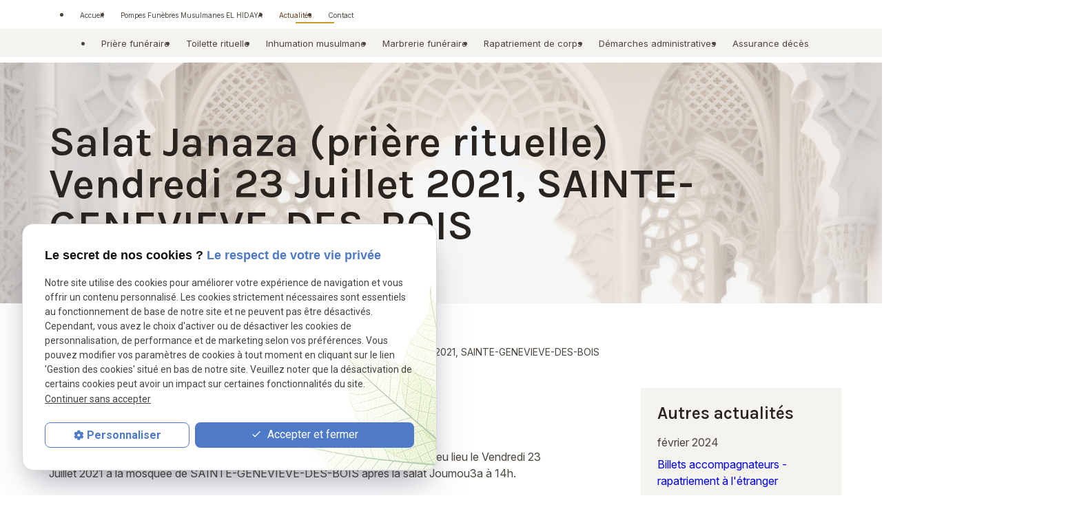

--- FILE ---
content_type: text/html; charset=UTF-8
request_url: https://www.pompes-funebres-musulmanes-91.fr/salat-janaza--priere-rituelle--vendredi-23-juillet-2021--sainte-genevieve-des-bois_ad1176.html
body_size: 8031
content:
<!DOCTYPE html>
<html lang="fr">

	<!-- HEAD -->
	<head>
		<meta charset="UTF-8"/>
		<title>Salat Janaza (prière rituelle) Vendredi 23 Juillet 2021, SAINTE-GENEVIEVE-DES-BOIS - Pompes funèbres Melun, Evry</title>
<meta name="keywords" content="Salat Janaza (prière rituelle) Vendredi 23 Juillet 2021, SAINTE-GENEVIEVE-DES-BOIS" />
<meta name="description" content="Salam alikoum wa rahmatoullahi wa barakatouhou
La salat janaza sur notre soeur Fouzia de SAINTE-GENEVIEVE-DES-BOIS a eu lieu le Vendredi 23 Juillet 2021 à la mosquée de SAINTE-GENEVIEVE-DES-BOIS" />
<meta property="og:title" content="Salat Janaza (prière rituelle) Vendredi 23 Juillet 2021, SAINTE-GENEVIEVE-DES-BOIS - Pompes funèbres Melun, Evry" />
<meta property="og:type" content="article" />
<meta property="og:url" content="https://www.pompes-funebres-musulmanes-91.fr/salat-janaza--priere-rituelle--vendredi-23-juillet-2021--sainte-genevieve-des-bois_ad1176.html" />
<meta property="og:site_name" content="pompes-funebres-musulmanes-91.fr" />
<meta property="og:description" content="Salam alikoum wa rahmatoullahi wa barakatouhou
La salat janaza sur notre soeur Fouzia de SAINTE-GENEVIEVE-DES-BOIS a eu lieu le Vendredi 23 Juillet 2021 à la mosquée de SAINTE-GENEVIEVE-DES-BOIS" />
<link rel="canonical" href="https://www.pompes-funebres-musulmanes-91.fr/salat-janaza--priere-rituelle--vendredi-23-juillet-2021--sainte-genevieve-des-bois_ad1176.html">
		<!-- Google Tag Manager -->
<script>(function(w,d,s,l,i){w[l]=w[l]||[];w[l].push({'gtm.start':
new Date().getTime(),event:'gtm.js'});var f=d.getElementsByTagName(s)[0],
j=d.createElement(s),dl=l!='dataLayer'?'&l='+l:'';j.async=true;j.src=
'https://www.googletagmanager.com/gtm.js?id='+i+dl;f.parentNode.insertBefore(j,f);
})(window,document,'script','dataLayer','GTM-NFXXP3Z6');</script>
<!-- End Google Tag Manager -->


<meta name="viewport" content="initial-scale=1.0, minimum-scale=1.0, maximum-scale=5.0, width=device-width" />

<!-- Colors -->
<meta name="msapplication-TileColor" content="#FFFFFF" />
<meta name="msapplication-TileImage" content="/public/assets/gifs/icons/ms-icon-144x144.png" />

<!-- Icons -->
<link rel="apple-touch-icon" sizes="57x57" href="./public/assets/gifs/icons/apple-icon-57x57.png" />
<link rel="apple-touch-icon" sizes="60x60" href="./public/assets/gifs/icons/apple-icon-60x60.png" />
<link rel="apple-touch-icon" sizes="72x72" href="./public/assets/gifs/icons/apple-icon-72x72.png" />
<link rel="apple-touch-icon" sizes="76x76" href="./public/assets/gifs/icons/apple-icon-76x76.png" />
<link rel="apple-touch-icon" sizes="114x114" href="./public/assets/gifs/icons/apple-icon-114x114.png" />
<link rel="apple-touch-icon" sizes="120x120" href="./public/assets/gifs/icons/apple-icon-120x120.png" />
<link rel="apple-touch-icon" sizes="144x144" href="./public/assets/gifs/icons/apple-icon-144x144.png" />
<link rel="apple-touch-icon" sizes="152x152" href="./public/assets/gifs/icons/apple-icon-152x152.png" />
<link rel="apple-touch-icon" sizes="180x180" href="./public/assets/gifs/icons/apple-icon-180x180.png" />
<link rel="icon" type="image/png" sizes="192x192"  href="./public/assets/gifs/icons/android-icon-192x192.png" />
<link rel="icon" type="image/png" sizes="32x32" href="./public/assets/gifs/icons/favicon-32x32.png" />
<link rel="icon" type="image/png" sizes="96x96" href="./public/assets/gifs/icons/favicon-96x96.png" />
<link rel="icon" type="image/png" sizes="16x16" href="./public/assets/gifs/icons/favicon-16x16.png" />

<!-- Manifest -->
<link rel="manifest" href="./manifest.json" />

<!-- Font -->
<link rel="preload stylesheet" as="style" href="https://fonts.googleapis.com/icon?family=Material+Icons&display=block" />
<link rel="preload stylesheet" as="style" href="https://fonts.googleapis.com/css2?family=Roboto:ital,wght@0,400;0,700;1,400;1,700&display=swap" />
<link href="https://fonts.googleapis.com/css2?family=Inter:ital,opsz,wght@0,14..32,100..900;1,14..32,100..900&family=Karla:ital,wght@0,200..800;1,200..800&display=swap" rel="stylesheet">

<!-- CSS -->
<link rel="preload stylesheet" as="style" href="/ressources/20121001/css/fancybox/jquery.fancybox.css" />
<link rel="preload stylesheet" as="style" href="/ressources/v2.0.3/css/styleiecheck.css" />

<link rel="preload stylesheet" as="style" href="./public/css/components/slick/slick.css" />
<link rel="preload stylesheet" as="style" href="./public/css/components/slick/accessible-slick-theme.css" />

<link rel="preload stylesheet" as="style" href="./public/css/main.css" />
<link rel="preload stylesheet" as="style" href="./public/css/theme.css" />

    <link rel="preload stylesheet" as="style" href="./public/css/components/css-actualites.css" />

<style>:root { --icon-font: 'Material Icons'; }</style>

<!-- Javascript -->
<script rel="preload" as="script" src="/ressources/20121001/js/jquery.min.js"></script>
<script src="https://npmcdn.com/imagesloaded@4.1/imagesloaded.pkgd.js"></script>	</head>

	<!-- BODY -->
	<body class="actualites-detail">

		<!-- HEADER -->
		<header>
			
<!---------------------------- HEADER ---------------------------->

<div class="menu-mobile sticky-mobile">
    <div class="container">
        <div class="row s-between s-middle menu-mobile-content">
            <div class="topbar-brand col">
                                <div class="brand">
    <a href="/" target="_self" class="logo gtm-global-logo" title="Aller &agrave; la page d'accueil">
        <img src="public/assets/gifs/logo.png" width="150" height="245" alt="Pompes funèbres musulmanes, Evry"
            class="Pompes funèbres musulmanes, Evry" />
    </a>
</div>            </div>
            <span class="menu-title col">Menu</span>
            <button class="btn-menu col" id="menu-back">
                <span class="material-icons">arrow_back</span>
            </button>
            <button class="btn-menu col gtm-menu-mobile-btn" id="menu-burger">
                <span class="material-icons">menu</span>
                <span class="close-mobile material-icons">close</span>
            </button>
        </div>
    </div>
</div>

<div class="header-content sticky-desktop">
    <div class="top-bar">
        <div class="container">
            <div class="row l-middle l-between row-1">
                <div class="col desktop-only">
                                        <div class="brand">
    <a href="/" target="_self" class="logo gtm-global-logo" title="Aller &agrave; la page d'accueil">
        <img src="public/assets/gifs/logo.png" width="150" height="245" alt="Pompes funèbres musulmanes, Evry"
            class="Pompes funèbres musulmanes, Evry" />
    </a>
</div>                </div>
                <div class="col desktop-only">
                    <span class="container_logo">
                        <span class="nom_partenaire">PFMH</span><br>
                        <span class="baseline">POMPES FUNEBRES MUSULMANES<br> EL HIDAYA au service de la Oumma</span>
                    </span>
                </div>
                                                <div class="col">
                    <div class="row l-middle l-end row-2">
                        <div class="col col-nav">
                            <div class="topbar-nav-container">
                                <nav id="topbar-nav" class="nav small">
                                    <ul><li class="firstLi index-link"><a href="/">Accueil</a></li><li class="firstLi"><a href="pompes-funebres-musulmanes.php">Pompes Funèbres Musulmanes EL HIDAYA</a></li><li class="firstLi"><a class="selected" href="actualites_al.html">Actualités</a></li><li class="firstLi"><a href="contact.php">Contact</a></li><li class="firstLi no-menu"><a href="politique-de-confidentialite.php">Politique de confidentialité</a></li></ul>                                </nav>
                            </div>
                        </div>


                    </div>

                                    </div>
            </div>
            <div class="row l-end ">
                <div class="col desktop-only">
                    <div class="phone">
                        <span class="material-icons">phone</span>
                            <!-- NUMÉRO DE TÉLÉPHONE -->
    <address>
        <a
        href="tel:+33188242346"
        title="T&eacute;l&eacute;phoner au 01 88 24 23 46" class="tel gtm-global-tel">
            01 88 24 23 46        </a>
    </address>
                    </div>
                </div>
                <div class="col desktop-only">
                    <div class="reseaux-sociaux gtm-reseaux-sociaux">
    <ul class="row s-center l-start s-middle">
        <!-- FACEBOOK -->
        <li class="col">
            <a href="https://www.facebook.com/profile.php?id=100083291772876" target="_blank" rel="noopener nofollow noreferrer"
                title="Consulter la page Facebook" class="gtm-global-facebook">
                <svg width="24" height="24" viewBox="0 0 24 24" fill="none" xmlns="http://www.w3.org/2000/svg">
                    <g clip-path="url(#clip0_7090_1972)">
                        <path
                            d="M12 2C6.477 2 2 6.477 2 12C2 16.991 5.657 21.128 10.438 21.879V14.89H7.898V12H10.438V9.797C10.438 7.291 11.93 5.907 14.215 5.907C15.309 5.907 16.453 6.102 16.453 6.102V8.562H15.193C13.95 8.562 13.563 9.333 13.563 10.124V12H16.336L15.893 14.89H13.563V21.879C18.343 21.129 22 16.99 22 12C22 6.477 17.523 2 12 2Z"
                            fill="black" />
                    </g>
                    <defs>
                        <clipPath id="clip0_7090_1972">
                            <rect width="24" height="24" fill="white" />
                        </clipPath>
                    </defs>
                </svg>
                <!-- Facebook -->
            </a>
        </li>
        <!-- INSTAGRAM-->
        <li class="col">
            <a href="https://www.instagram.com/pfmhidaya?igshid=YmMyMTA2M2Y%3D" target="_blank" rel="noopener nofollow noreferrer"
                title="Consulter le profil Instagram" class="gtm-global-instagram">
                <svg width="24" height="24" viewBox="0 0 24 24" fill="none" xmlns="http://www.w3.org/2000/svg">
                    <path
                        d="M7.85842 2.06994C6.79442 2.12014 6.06782 2.28994 5.43262 2.53954C4.77522 2.79574 4.21802 3.13954 3.66362 3.69594C3.10922 4.25234 2.76782 4.80994 2.51342 5.46834C2.26722 6.10494 2.10042 6.83214 2.05342 7.89674C2.00642 8.96134 1.99602 9.30354 2.00122 12.0191C2.00642 14.7347 2.01842 15.0751 2.07002 16.1419C2.12082 17.2057 2.29002 17.9321 2.53962 18.5675C2.79622 19.2249 3.13962 19.7819 3.69622 20.3365C4.25282 20.8911 4.81002 21.2317 5.47002 21.4865C6.10602 21.7323 6.83342 21.8999 7.89782 21.9465C8.96222 21.9931 9.30482 22.0039 12.0196 21.9987C14.7344 21.9935 15.0762 21.9815 16.1428 21.9309C17.2094 21.8803 17.932 21.7099 18.5676 21.4615C19.225 21.2043 19.7824 20.8615 20.3366 20.3047C20.8908 19.7479 21.232 19.1899 21.4862 18.5311C21.7326 17.8951 21.9 17.1677 21.9462 16.1041C21.9928 15.0367 22.0038 14.6959 21.9986 11.9807C21.9934 9.26554 21.9812 8.92514 21.9306 7.85874C21.88 6.79234 21.7106 6.06814 21.4612 5.43234C21.2042 4.77494 20.8612 4.21834 20.3048 3.66334C19.7484 3.10834 19.19 2.76734 18.5314 2.51374C17.895 2.26754 17.168 2.09974 16.1036 2.05374C15.0392 2.00774 14.6966 1.99594 11.9808 2.00114C9.26502 2.00634 8.92502 2.01794 7.85842 2.06994ZM7.97522 20.1475C7.00022 20.1051 6.47082 19.9431 6.11802 19.8075C5.65082 19.6275 5.31802 19.4099 4.96642 19.0617C4.61482 18.7135 4.39882 18.3795 4.21642 17.9133C4.07942 17.5605 3.91442 17.0317 3.86882 16.0567C3.81922 15.0029 3.80882 14.6865 3.80302 12.0167C3.79722 9.34694 3.80742 9.03094 3.85362 7.97674C3.89522 7.00254 4.05822 6.47254 4.19362 6.11994C4.37362 5.65214 4.59042 5.31994 4.93942 4.96854C5.28842 4.61714 5.62142 4.40074 6.08802 4.21834C6.44042 4.08074 6.96922 3.91714 7.94382 3.87074C8.99842 3.82074 9.31442 3.81074 11.9838 3.80494C14.6532 3.79914 14.97 3.80914 16.025 3.85554C16.9992 3.89794 17.5294 4.05934 17.8816 4.19554C18.349 4.37554 18.6816 4.59174 19.033 4.94134C19.3844 5.29094 19.601 5.62274 19.7834 6.09034C19.9212 6.44174 20.0848 6.97034 20.1308 7.94554C20.181 9.00014 20.1924 9.31634 20.1972 11.9855C20.202 14.6547 20.1926 14.9717 20.1464 16.0255C20.1038 17.0005 19.9422 17.5301 19.8064 17.8833C19.6264 18.3503 19.4094 18.6833 19.0602 19.0345C18.711 19.3857 18.3784 19.6021 17.9116 19.7845C17.5596 19.9219 17.0302 20.0859 16.0564 20.1323C15.0018 20.1819 14.6858 20.1923 12.0154 20.1981C9.34502 20.2039 9.03002 20.1931 7.97542 20.1475M16.1274 6.65534C16.1278 6.89269 16.1986 7.1246 16.3308 7.32173C16.463 7.51885 16.6507 7.67235 16.8701 7.76279C17.0896 7.85324 17.3309 7.87658 17.5636 7.82986C17.7963 7.78313 18.01 7.66845 18.1775 7.50031C18.345 7.33216 18.4589 7.11812 18.5048 6.88524C18.5507 6.65236 18.5264 6.4111 18.4352 6.19199C18.3439 5.97288 18.1898 5.78575 17.9921 5.65427C17.7945 5.52279 17.5624 5.45286 17.325 5.45334C17.0068 5.45397 16.7019 5.58096 16.4773 5.80636C16.2527 6.03177 16.1269 6.33715 16.1274 6.65534ZM6.86542 12.0099C6.87102 14.8459 9.17422 17.1397 12.0096 17.1343C14.845 17.1289 17.1404 14.8259 17.135 11.9899C17.1296 9.15394 14.8258 6.85954 11.99 6.86514C9.15422 6.87074 6.86002 9.17434 6.86542 12.0099ZM8.66662 12.0063C8.66531 11.3471 8.85954 10.7022 9.22473 10.1533C9.58992 9.6044 10.1097 9.17612 10.7183 8.92262C11.3269 8.66911 11.997 8.60177 12.6439 8.72911C13.2907 8.85645 13.8853 9.17275 14.3524 9.63801C14.8195 10.1033 15.1382 10.6966 15.2681 11.343C15.398 11.9893 15.3333 12.6597 15.0822 13.2693C14.8311 13.8789 14.4049 14.4003 13.8574 14.7677C13.31 15.1351 12.6659 15.3318 12.0066 15.3331C11.5689 15.3341 11.1352 15.2487 10.7304 15.082C10.3256 14.9153 9.95765 14.6705 9.64749 14.3616C9.33734 14.0527 9.09107 13.6857 8.92277 13.2815C8.75447 12.8774 8.66743 12.4441 8.66662 12.0063Z"
                        fill="black" />
                </svg>
                <!-- Instagram -->
            </a>
        </li>

        <!--TWITTER -->
        <li class="col">
            <a href="https://x.com/pfm_el_hidaya/status/1712794024195600605?s=48" target="_blank" rel="noopener nofollow noreferrer"
                title="Consulter le profil Twitter" class="gtm-global-twitter">
                <svg width="24" height="24" viewBox="0 0 24 24" fill="none" xmlns="http://www.w3.org/2000/svg">
                    <path
                        d="M13.3317 10.7749L19.169 4H17.7857L12.7173 9.88256L8.66909 4H4L10.1216 12.8955L4 20H5.38332L10.7357 13.7878L15.0109 20H19.68L13.3314 10.7749H13.3317ZM11.4371 12.9738L10.8168 12.0881L5.88174 5.03974H8.00644L11.9891 10.728L12.6094 11.6137L17.7864 19.0075H15.6617L11.4371 12.9742V12.9738Z"
                        fill="black" />
                </svg>
                <!-- Twitter -->
            </a>
        </li>
            </ul>
</div>                </div>
                <div class="col desktop-only">
                    <div class="btn-devis">
    <a href="devis.php" target="_self" title="Demander un devis" class="btn accent gtm-global-devis">Accompagnement personnalisé</a>
</div>                </div>
            </div>
        </div>
    </div>
    <div class="main-header-content">
        <div class="container">
            <div id="nav-container">
                <nav id="main-nav" class="nav col-nav">
                    <ul><li class="firstLi"><a href="priere-funeraire.php">Prière funéraire</a></li><li class="firstLi"><a href="toilette-rituelle.php">Toilette rituelle</a></li><li class="firstLi"><a href="inhumation.php">Inhumation musulmane</a></li><li class="firstLi"><a href="marbrerie.php">Marbrerie funéraire</a></li><li class="firstLi"><a href="rapatriement-de-corps.php">Rapatriement de corps</a></li><li class="firstLi"><a href="demarches-administratives.php">Démarches administratives</a></li><li class="firstLi"><a href="assurance-deces.php">Assurance décès</a></li></ul>                </nav>
            </div>
        </div>
    </div>
</div>


<!---------------------------- FOLD ---------------------------->
<!-- Fold pour les autres pages -->
<div class="fold">
    <div class="container fold-interne no-desktop">
        <div class="row m-middle m-end align-center">
            <div class="col">
                <div class="phone">
                    <span class="material-icons">phone</span>
                        <!-- NUMÉRO DE TÉLÉPHONE -->
    <address>
        <a
        href="tel:+33188242346"
        title="T&eacute;l&eacute;phoner au 01 88 24 23 46" class="tel gtm-global-tel">
            01 88 24 23 46        </a>
    </address>
                </div>
            </div>
                        <div class="col">
                <div class="btn-devis">
    <a href="devis.php" target="_self" title="Demander un devis" class="btn accent gtm-global-devis">Accompagnement personnalisé</a>
</div>            </div>
                    </div>
    </div>
</div>
		</header>

		<!-- MAIN -->
		<main>
			<div class="section">
				<div class="container">
					<div class="hero-interne">
<h1>Salat Janaza (prière rituelle) Vendredi 23 Juillet 2021, SAINTE-GENEVIEVE-DES-BOIS</h1>
</div>
<div id="fil_ariane"><strong>Vous êtes ici :</strong> <a href="/">Accueil</a> &gt; <a href="actualites_al.html">Actualités</a> &gt; Salat Janaza (prière rituelle) Vendredi 23 Juillet 2021, SAINTE-GENEVIEVE-DES-BOIS</div>


<div class="row" id="container_actualite_listing">

    <div class="col detail-actu">
                
        <div class="date actualites-date actualites-detail-date line-clamp-1">
                            <span class="date-prefix card-date-prefix actualites-date-prefixe actualites-card-date-prefix actualites-listing-card-date-prefix">
                    Le                 </span>
                23 juillet 2021        </div>
                        <div class="detail-actu-contenu">
            <p>Salam alikoum wa rahmatoullahi wa barakatouhou</p>
<p><br />La salat janaza sur notre soeur Fouzia de SAINTE-GENEVIEVE-DES-BOIS a eu lieu le Vendredi 23 Juillet 2021 à la mosquée de SAINTE-GENEVIEVE-DES-BOIS après la salat Joumou3a à 14h.</p>
<p><br />Les Pompes Funèbres Musulmanes El Hidaya présentent leurs condoléances à toute la famille.</p>        </div>
                <div class="detail-actu-reseaux-sociaux gtm-actu-reseaux-sociaux">
            <div>
                                    <span class="tacTwitter"></span><a href="https://twitter.com/share" class="twitter-share-button" data-via="twitter_username" data-count="none" data-dnt="true"></a>
                            </div>
            <div>
                                    <div class="fb-like" data-layout="button" data-action="like" data-share="false"></div>
                            </div>
            <div class="clear_both"></div>
        </div>
    </div>
            <div class="listing-autres-actus-categorie col s12 l3 offset-l1"> 
            <div id="listing-autres-actus-categorie">
                <span class="title-4">
                    Autres actualités 
                                    </span>
                <ul>
                                            <li>
                            <span class="listing-autres-actus-categorie-mois">
                                février 2024                            </span>
                            <ul>
                                                                    <li>
                                        <a href="billets-accompagnateurs---rapatriement-a-l-etranger_ad1819.html">
                                            Billets accompagnateurs - rapatriement à l'étranger                                        </a>
                                    </li>
                                                            </ul>
                        </li>
                                            <li>
                            <span class="listing-autres-actus-categorie-mois">
                                octobre 2023                            </span>
                            <ul>
                                                                    <li>
                                        <a href="accompagnement-sur-mesure--choisissez-votre-agence-en-ile-de-france_ad1814.html">
                                            Accompagnement sur mesure: Choisissez votre agence en Ile-de-France                                        </a>
                                    </li>
                                                            </ul>
                        </li>
                                            <li>
                            <span class="listing-autres-actus-categorie-mois">
                                juillet 2023                            </span>
                            <ul>
                                                                    <li>
                                        <a href="certificat-de-non-contagion-et-non-covid_ad1811.html">
                                            Certificat de non contagion et non covid                                        </a>
                                    </li>
                                                            </ul>
                        </li>
                                            <li>
                            <span class="listing-autres-actus-categorie-mois">
                                juin 2023                            </span>
                            <ul>
                                                                    <li>
                                        <a href="assurance-rapatriement-ou-inhumation-_ad1808.html">
                                            ASSURANCE RAPATRIEMENT OU INHUMATION                                         </a>
                                    </li>
                                                            </ul>
                        </li>
                                            <li>
                            <span class="listing-autres-actus-categorie-mois">
                                mai 2023                            </span>
                            <ul>
                                                                    <li>
                                        <a href="deces-a-venir--contactez-nous-7j-7-et-24h-24-au-01-88-24-23-46_ad1805.html">
                                            Décès à venir: contactez nous 7j/7 et 24h/24 au 01.88.24.23.46                                        </a>
                                    </li>
                                                            </ul>
                        </li>
                                    </ul>
                <div class="detail-btn">
                    <a href="actualites_al.html" class="btn outlined" title="Voir toutes les actualités">
                        Voir toutes les actualités                    </a>
                </div>            
            </div>
        </div>
    </div>				</div>
			</div>
		</main>

		<!-- FOOTER -->
		<footer>
			<div class="section section-1 onScroll slideUp">
    <div class="container">
        <div class="row l-top l-between">
            <div class="col l3 footer-brand">
                <div class="brand">
    <a href="/" target="_self" class="logo gtm-global-logo" title="Aller &agrave; la page d'accueil">
        <img src="public/assets/gifs/logo.png" width="150" height="245" alt="Pompes funèbres musulmanes, Evry"
            class="Pompes funèbres musulmanes, Evry" />
    </a>
</div>            </div>

            <div class="col l3">
                <div class="title">Téléphone</div>
                <div class="joindre">Pour nous joindre</div>
                <div class="footer-coordonnee">
                    <span class="material-icons">phone</span>
                        <!-- NUMÉRO DE TÉLÉPHONE -->
    <address>
        <a
        href="tel:+33188242346"
        title="T&eacute;l&eacute;phoner au 01 88 24 23 46" class="tel gtm-global-tel">
            01 88 24 23 46        </a>
    </address>
                </div>
            </div>

            <div class="col l4">
                <div class="title">Adresse</div>
                <div class="footer-coordonnee">
                    <span class="material-icons">place</span>
                        <!-- ADRESSE POSTALE 2 -->
    <address>
                    <a
            href="https://maps.app.goo.gl/biJx32FktWBb8zER9"
            target="_blank"
            rel="noopener noreferrer nofollow"
            title="Voir le plan d'acc&egrave;s"
            class="lien-maps gtm-global-adresse">
                <span>14 Pl. des Terrasses de l'Agora Bâtiment Agora&nbsp;</span>91000&nbsp;Évry-Courcouronnes            </a>
            </address>
                </div>


            </div>

            <div class="col l3">
                <div class="title">Horaires</div>
                <div class="footer-coordonnee">
                    <span class="material-icons">watch_later</span>
                    <div class="horaire-footer"> Ouvert <br> 24h/24</div>
                </div>
            </div>
            <div class="col l3">
                <div class="title">Suivez-nous</div>
                <div class="reseaux-sociaux gtm-reseaux-sociaux">
    <ul class="row s-center l-start s-middle">
        <!-- FACEBOOK -->
        <li class="col">
            <a href="https://www.facebook.com/profile.php?id=100083291772876" target="_blank" rel="noopener nofollow noreferrer"
                title="Consulter la page Facebook" class="gtm-global-facebook">
                <svg width="24" height="24" viewBox="0 0 24 24" fill="none" xmlns="http://www.w3.org/2000/svg">
                    <g clip-path="url(#clip0_7090_1972)">
                        <path
                            d="M12 2C6.477 2 2 6.477 2 12C2 16.991 5.657 21.128 10.438 21.879V14.89H7.898V12H10.438V9.797C10.438 7.291 11.93 5.907 14.215 5.907C15.309 5.907 16.453 6.102 16.453 6.102V8.562H15.193C13.95 8.562 13.563 9.333 13.563 10.124V12H16.336L15.893 14.89H13.563V21.879C18.343 21.129 22 16.99 22 12C22 6.477 17.523 2 12 2Z"
                            fill="black" />
                    </g>
                    <defs>
                        <clipPath id="clip0_7090_1972">
                            <rect width="24" height="24" fill="white" />
                        </clipPath>
                    </defs>
                </svg>
                <!-- Facebook -->
            </a>
        </li>
        <!-- INSTAGRAM-->
        <li class="col">
            <a href="https://www.instagram.com/pfmhidaya?igshid=YmMyMTA2M2Y%3D" target="_blank" rel="noopener nofollow noreferrer"
                title="Consulter le profil Instagram" class="gtm-global-instagram">
                <svg width="24" height="24" viewBox="0 0 24 24" fill="none" xmlns="http://www.w3.org/2000/svg">
                    <path
                        d="M7.85842 2.06994C6.79442 2.12014 6.06782 2.28994 5.43262 2.53954C4.77522 2.79574 4.21802 3.13954 3.66362 3.69594C3.10922 4.25234 2.76782 4.80994 2.51342 5.46834C2.26722 6.10494 2.10042 6.83214 2.05342 7.89674C2.00642 8.96134 1.99602 9.30354 2.00122 12.0191C2.00642 14.7347 2.01842 15.0751 2.07002 16.1419C2.12082 17.2057 2.29002 17.9321 2.53962 18.5675C2.79622 19.2249 3.13962 19.7819 3.69622 20.3365C4.25282 20.8911 4.81002 21.2317 5.47002 21.4865C6.10602 21.7323 6.83342 21.8999 7.89782 21.9465C8.96222 21.9931 9.30482 22.0039 12.0196 21.9987C14.7344 21.9935 15.0762 21.9815 16.1428 21.9309C17.2094 21.8803 17.932 21.7099 18.5676 21.4615C19.225 21.2043 19.7824 20.8615 20.3366 20.3047C20.8908 19.7479 21.232 19.1899 21.4862 18.5311C21.7326 17.8951 21.9 17.1677 21.9462 16.1041C21.9928 15.0367 22.0038 14.6959 21.9986 11.9807C21.9934 9.26554 21.9812 8.92514 21.9306 7.85874C21.88 6.79234 21.7106 6.06814 21.4612 5.43234C21.2042 4.77494 20.8612 4.21834 20.3048 3.66334C19.7484 3.10834 19.19 2.76734 18.5314 2.51374C17.895 2.26754 17.168 2.09974 16.1036 2.05374C15.0392 2.00774 14.6966 1.99594 11.9808 2.00114C9.26502 2.00634 8.92502 2.01794 7.85842 2.06994ZM7.97522 20.1475C7.00022 20.1051 6.47082 19.9431 6.11802 19.8075C5.65082 19.6275 5.31802 19.4099 4.96642 19.0617C4.61482 18.7135 4.39882 18.3795 4.21642 17.9133C4.07942 17.5605 3.91442 17.0317 3.86882 16.0567C3.81922 15.0029 3.80882 14.6865 3.80302 12.0167C3.79722 9.34694 3.80742 9.03094 3.85362 7.97674C3.89522 7.00254 4.05822 6.47254 4.19362 6.11994C4.37362 5.65214 4.59042 5.31994 4.93942 4.96854C5.28842 4.61714 5.62142 4.40074 6.08802 4.21834C6.44042 4.08074 6.96922 3.91714 7.94382 3.87074C8.99842 3.82074 9.31442 3.81074 11.9838 3.80494C14.6532 3.79914 14.97 3.80914 16.025 3.85554C16.9992 3.89794 17.5294 4.05934 17.8816 4.19554C18.349 4.37554 18.6816 4.59174 19.033 4.94134C19.3844 5.29094 19.601 5.62274 19.7834 6.09034C19.9212 6.44174 20.0848 6.97034 20.1308 7.94554C20.181 9.00014 20.1924 9.31634 20.1972 11.9855C20.202 14.6547 20.1926 14.9717 20.1464 16.0255C20.1038 17.0005 19.9422 17.5301 19.8064 17.8833C19.6264 18.3503 19.4094 18.6833 19.0602 19.0345C18.711 19.3857 18.3784 19.6021 17.9116 19.7845C17.5596 19.9219 17.0302 20.0859 16.0564 20.1323C15.0018 20.1819 14.6858 20.1923 12.0154 20.1981C9.34502 20.2039 9.03002 20.1931 7.97542 20.1475M16.1274 6.65534C16.1278 6.89269 16.1986 7.1246 16.3308 7.32173C16.463 7.51885 16.6507 7.67235 16.8701 7.76279C17.0896 7.85324 17.3309 7.87658 17.5636 7.82986C17.7963 7.78313 18.01 7.66845 18.1775 7.50031C18.345 7.33216 18.4589 7.11812 18.5048 6.88524C18.5507 6.65236 18.5264 6.4111 18.4352 6.19199C18.3439 5.97288 18.1898 5.78575 17.9921 5.65427C17.7945 5.52279 17.5624 5.45286 17.325 5.45334C17.0068 5.45397 16.7019 5.58096 16.4773 5.80636C16.2527 6.03177 16.1269 6.33715 16.1274 6.65534ZM6.86542 12.0099C6.87102 14.8459 9.17422 17.1397 12.0096 17.1343C14.845 17.1289 17.1404 14.8259 17.135 11.9899C17.1296 9.15394 14.8258 6.85954 11.99 6.86514C9.15422 6.87074 6.86002 9.17434 6.86542 12.0099ZM8.66662 12.0063C8.66531 11.3471 8.85954 10.7022 9.22473 10.1533C9.58992 9.6044 10.1097 9.17612 10.7183 8.92262C11.3269 8.66911 11.997 8.60177 12.6439 8.72911C13.2907 8.85645 13.8853 9.17275 14.3524 9.63801C14.8195 10.1033 15.1382 10.6966 15.2681 11.343C15.398 11.9893 15.3333 12.6597 15.0822 13.2693C14.8311 13.8789 14.4049 14.4003 13.8574 14.7677C13.31 15.1351 12.6659 15.3318 12.0066 15.3331C11.5689 15.3341 11.1352 15.2487 10.7304 15.082C10.3256 14.9153 9.95765 14.6705 9.64749 14.3616C9.33734 14.0527 9.09107 13.6857 8.92277 13.2815C8.75447 12.8774 8.66743 12.4441 8.66662 12.0063Z"
                        fill="black" />
                </svg>
                <!-- Instagram -->
            </a>
        </li>

        <!--TWITTER -->
        <li class="col">
            <a href="https://x.com/pfm_el_hidaya/status/1712794024195600605?s=48" target="_blank" rel="noopener nofollow noreferrer"
                title="Consulter le profil Twitter" class="gtm-global-twitter">
                <svg width="24" height="24" viewBox="0 0 24 24" fill="none" xmlns="http://www.w3.org/2000/svg">
                    <path
                        d="M13.3317 10.7749L19.169 4H17.7857L12.7173 9.88256L8.66909 4H4L10.1216 12.8955L4 20H5.38332L10.7357 13.7878L15.0109 20H19.68L13.3314 10.7749H13.3317ZM11.4371 12.9738L10.8168 12.0881L5.88174 5.03974H8.00644L11.9891 10.728L12.6094 11.6137L17.7864 19.0075H15.6617L11.4371 12.9742V12.9738Z"
                        fill="black" />
                </svg>
                <!-- Twitter -->
            </a>
        </li>
            </ul>
</div>            </div>


        </div>
    </div>
</div>
<div class="section section-2 nav-footer onScroll slideUp">
    <div class="container">
        <nav class="nav ">
            <ul>
                <li class="firstLi"><a href="priere-funeraire.php">Prière funéraire</a></li>
                <li class="firstLi"><a href="toilette-rituelle.php">Toilette rituelle</a></li>
                <li class="firstLi"><a href="inhumation.php">Inhumation musulmane</a></li>
                <li class="firstLi"><a href="marbrerie.php">Marbrerie funéraire</a></li>
                <li class="firstLi"><a href="rapatriement-de-corps.php">Rapatriement de corps</a></li>
                <li class="firstLi"><a href="demarches-administratives.php">Démarches administratives</a></li>
                <li class="firstLi"><a href="assurance-deces.php">Assurance décès</a></li>
            </ul>
        </nav>

    </div>
</div>
<div class="section section-3 onScroll slideUp">
    <div class="container">
        <div class="row l-center l-middle">

            <div class="col">
                <nav class="align-center">
                    <ul class="row l-middle l-center">
                        <li class="col">
                            <a href="/ressources/ajax/mentions_legales_box.php"
                                title="Afficher les mentions l&eacute;gales" data-fancybox-type="iframe" class="ML_box"
                                id="gtm-footer-mentions-legales" rel="nofollow">Mentions l&eacute;gales</a>
                        </li>
                        <li class="col">
                            <a href="politique-de-confidentialite.php" target="_self"
                                title="Aller &agrave; la page Politique de confidentialit&eacute;" rel="nofollow">Politique de
                                confidentialit&eacute;</a>
                        </li>

                        <li class="col">
                            <a href="#gestion-des-cookies" title="Afficher la gestion des cookies"
                                id="gtm-footer-cookies">Gestion des cookies</a>
                        </li>
                        <li class="col">
                            <a href="plan-site.php" target="_self" title="Aller &agrave; la page Plan du site">Plan du
                                site</a>
                        </li>
                    </ul>
                </nav>
            </div>
                            <div class="col">
                                            <div class="siret">
                            <span>Siret&nbsp;:&nbsp;</span>
                            82424645800015                        </div>
                                    </div>
                    </div>
    </div>
</div>

<!-- MENU RACCOURCI -->
<div class="tap-bar no-desktop">
    <div class="container">
        <div class="row">
              <!-- DEVIS -->
                              <div class="col">
                    <div class="tap-bar-item tap-bar-devis x-small accent white-text" id="gtm-tap-bar-devis">
                        <span class="material-icons">feed</span>
                        <a href="devis.php" target="_self" title="Aller &agrave; la page Devis" class="bold">Devis</a>
                    </div>
                </div>
                      
            <!-- CONTACT -->
             
                <div class="col">
                    <div class="tap-bar-item tap-bar-contact x-small primary white-text" id="gtm-tap-bar-contact">
                        <span class="material-icons">contact_page</span>
                        <a href="contact.php" target="_self" title="Aller &agrave; la page Contact" class="bold">Contact</a>
                    </div>
                </div>
                        <!-- TELEPHONE -->
            <div class="col">
                <div class="tap-bar-item tap-bar-tel x-small accent white-text" id="gtm-tap-bar-tel">
                    <span class="material-icons">phone</span>
                                            <a href="tel:+33188242346" title="T&eacute;l&eacute;phoner au 01 88 24 23 46" class="tel bold">01 88 24 23 46</a>
                                    </div>
            </div>
                    </div>
    </div>    
</div>		</footer>

		<!-- SCRIPTS -->
		<script rel="preload" src="/ressources/rwd.v1.1/js/outils.js" as="script"></script>
<script rel="preload" src="/ressources/20121001/js/jquery.fancybox.js" as="script"></script>
<script rel="preload" src="/ressources/4.0.1/js/axeslick.min.js"></script>
<script rel="preload" src="public/js/slick-config.js" as="script"></script>
<script rel="preload" src="public/js/main.js" as="script"></script>

<link href="/ressources/css/navigateurObsolete.css" rel="preload stylesheet" type="text/css" as="style"/>
<link rel="alternate" type="application/rss+xml" title="Actualités de pompes-funebres-musulmanes-91.fr" href="/rss.xml"/><script rel="preload" type="text/javascript" src="/ressources/js/tarteaucitron/tarteaucitron.js" as="script"></script>
<script rel="preload" type="text/javascript" src="/ressources/js/tarteaucitron/tarteaucitron_init.js" as="script"></script>
<script rel="preload" type="text/javascript" src="/ressources/js/navigateurObsolete.js" as="script"></script>
<script rel="preload" type="text/javascript" src="/ressources/js/newsletter.js" as="script"></script>
<script type="text/javascript">
(tarteaucitron.job = tarteaucitron.job || []).push("twitter");
</script>
<script type="text/javascript">
(tarteaucitron.job = tarteaucitron.job || []).push("googlemapssearch");
</script>
<script type="text/javascript">
(tarteaucitron.job = tarteaucitron.job || []).push("facebook");
</script>
<script type="text/javascript">
(tarteaucitron.job = tarteaucitron.job || []).push("youtube");
</script>
<script type="text/javascript">
(tarteaucitron.job = tarteaucitron.job || []).push("gcmadstorage");
</script>
<script type="text/javascript">
(tarteaucitron.job = tarteaucitron.job || []).push("gcmanalyticsstorage");
</script>
<script type="text/javascript">
(tarteaucitron.job = tarteaucitron.job || []).push("gcmpersonalization");
</script>
<script type="text/javascript">
(tarteaucitron.job = tarteaucitron.job || []).push("gcmadsuserdata");
</script>

<script>
    //This is the "Offline page" service worker

    //Add this below content to your HTML page, or add the js file to your page at the very top to register service worker
    if (navigator.serviceWorker.controller) {
        console.log('[PWA Builder] active service worker found, no need to register')
    } else {
        //Register the ServiceWorker
        navigator.serviceWorker.register('/pwabuilder-sw.js', {
            scope: './'
        }).then(function(reg) {
            // console.log('Service worker has been registered for scope:'+ reg.scope);
        });
    }
</script>		<section id="IEcheck"></section>

	</body>
</html>

--- FILE ---
content_type: text/css
request_url: https://www.pompes-funebres-musulmanes-91.fr/public/css/theme.css
body_size: 6690
content:
:root {
  /* COLOR */
  /* ===== */
  --primary-h: 30; /* hue */
  --primary-s: 58%; /* saturation */
  --primary-l: 29%; /* lightness */

  --accent-h: 44; /* hue */
  --accent-s: 66%; /* saturation */
  --accent-l: 47%; /* lightness */

  --text-h: 32; /* hue */
  --text-s: 11%; /* saturation */
  --text-l: 27%; /* lightness */

  --background-h: 0; /* hue */
  --background-s: 0%; /* saturation */
  --background-l: 100%; /* lightness */

  --brand50: hsla(53, 67%, 95%, 1);
  --brand100: hsla(54, 67%, 88%, 1);
  --brand200: hsla(49, 69%, 64%, 1);
  --brand300: hsla(46, 67%, 53%, 1);
  --brand400: hsla(44, 66%, 47%, 1);
  --brand500: hsla(39, 68%, 40%, 1);
  --brand600: hsla(34, 65%, 35%, 1);
  --brand700: hsla(30, 58%, 29%, 1);
  --brand800: hsla(27, 51%, 26%, 1);
  --brand900: hsla(24, 58%, 14%, 1);
  --background-2: var(--gray50);
  --link-color: var(--brand500);

  --accent50: hsla(48, 100%, 96%, 1);
  --accent100: hsla(49, 100%, 89%, 1);
  --accent200: hsla(48, 100%, 77%, 1);
  --accent300: hsla(47, 100%, 65%, 1);
  --accent400: hsla(44, 100%, 58%, 1);
  --accent500: hsla(38, 95%, 50%, 1);
  --accent600: hsla(33, 98%, 44%, 1);
  --accent700: hsla(27, 94%, 37%, 1);
  --accent800: hsla(22, 81%, 26%, 1);
  --accent900: hsla(22, 94%, 14%, 1);

  --gray0: hsla(0, 0%, 100%, 1);
  --gray50: hsla(45, 17%, 95%, 1);
  --gray100: hsla(60, 15%, 88%, 1);
  --gray200: hsla(57, 15%, 77%, 1);
  --gray300: hsla(54, 15%, 64%, 1);
  --gray400: hsla(51, 15%, 53%, 1);
  --gray500: hsla(49, 14%, 47%, 1);
  --gray600: hsla(44, 15%, 40%, 1);
  --gray700: hsla(38, 14%, 33%, 1);
  --gray800: hsla(32, 11%, 27%, 1);
  --gray900: hsla(30, 14%, 14%, 1);
  --title-color: var(--gray900);

  /* font size */
  /* ===== */

  --display2xl: 61px;
  --displayxl: 49px;
  --displaylg: 39px;
  --displaymd: 35px;
  --displaysm: 25px;
  --displayxs: 20px;

  --textlg: 20px;
  --textmd: 16px;
  --textsm: 13px;
  --textxs: 10px;

  --h1-font-size: var(--display2xl);
  --h2-font-size: var(--displaylg);
  --h3-font-size: var(--displaymd);
  --h4-font-size: var(--displaysm);
  --h5-font-size: var(--displayxs);

  --h1-mobile-font-size: var(--displaymd);
  --h2-mobile-font-size: var(--displaysm);
  --h3-mobile-font-size: var(--displayxs);
  --h4-mobile-font-size: var(--textlg);
  --h5-mobile-font-size: var(--textsm);
  --h6-mobile-font-size: var(--textxs);

  /* FONT FAMILY */
  /* ===== */

  --primary-font: "Inter", serif;
  --secondary-font: "Karla", serif;

  /* RADIUS */
  /* ===== */
  --border-radius: 0px;
  --button-border-radius: 4px;

  /* FONT WEIGHT */
  /* ===== */
  --font-weight-semi-bold: 600;
  --font-weight-bold: 700;
  --line-height: 1.5rem;

  --transition: 0.3s all ease-in-out;
  --border-btn: 1px solid var(--accent400);
}

/* =============================== */
/*           GENERAL                */
/* =============================== */
.card {
  position: relative;
  display: block;
}
.card a::before {
  position: absolute;
  content: "";
  top: 0;
  left: 0;
  height: 100%;
  width: 100%;
  display: block;
  z-index: 4;
}
.page-interne .sc-content .clear_both {
  margin-bottom: 60px;
}
.politique-de-confidentialite main .btn-contact {
  margin-top: 1rem;
}
a {
  transition: var(--transition);
}
.index-page main p {
  margin: 12px 0 16px;
}
.index-page h1,
.index-page h2,
.index-page h3,
.index-page [class*="title-"],
#relance a {
  margin: 0;
}
h1.h1-geoloc span,
.title-1.h1-geoloc span {
  margin: 8px 0 0;
}

main .row[class*="slick-"]:not(.slick-actualites),
#relance ul {
  margin-top: 48px;
}
h1,
h2,
h3,
h4,
h5,
[class*="title"],
[class*="title"] a,
h1 span,
h1.h1-geoloc span,
#relance a {
  font-family: var(--secondary-font);
  font-weight: var(--font-weight-semi-bold);
  color: var(--title-color);
}
h1,
.title-1 {
  font-size: var(--h1-mobile-font-size);
  line-height: var(--h1-mobile-font-size);
  margin: 0;
}
h2,
.title-2 {
  font-size: var(--h2-mobile-font-size);
  line-height: var(--h2-mobile-font-size);
}
h1 span,
h3 {
  font-size: var(--h3-mobile-font-size);
  line-height: normal;
}
h4,
.title-4 {
  font-size: var(--h4-mobile-font-size);
  line-height: var(--h4-mobile-font-size);
}
h1.h1-geoloc span::before,
.title-1.h1-geoloc span::before {
  display: none;
}
.slick-dots li button .slick-dot-icon:before {
  content: "";
}
.slick-dots li {
  margin: 0 4px;
  padding: 4px;
}
.slick-dots li button {
  height: 4px;
  width: 21.33px;
  border-radius: 100px;
  background-color: var(--brand200);
  padding: 0;
}
.encart-avis .slick-dots li button {
  background-color: var(--gray100);
}
.slick-dots li.slick-active button {
  background: var(--brand300);
}
.slick-dots li button:hover .slick-dot-icon,
.slick-dots li button:focus .slick-dot-icon {
  opacity: 1;
}
.slick-dots li button .slick-dot-icon {
  color: var(--brand200);
  opacity: 1;
}
.encart-avis .slick-dots li button .slick-dot-icon {
  color: var(--brand300);
}
.slick-dots li.slick-active button:hover .slick-dot-icon,
.slick-dots li.slick-active button:focus .slick-dot-icon {
  opacity: 0.7;
}
.slick-dots li.slick-active button .slick-dot-icon {
  color: var(--accent400);
  opacity: 1;
}
body :where(address) {
  margin: 0;
}
nav#fil_ariane {
  margin: 40px 0;
}
.fil-ariane {
  margin-bottom: 25px;
}
.paginationControl {
  text-align: center;
  margin-top: 10px;
}
.sitemap-nav li {
  margin: 10px 0;
}
.boutons {
  display: flex;
  flex-direction: column;
  gap: 12px;
}
@media screen and (min-width: 601px) and (max-width: 992px) {
  .blocs .bloc-image img,
  .page-interne .sc-content .ac-doubleColonne .ac-colonne img,
  .ac-colonne img,
  #listing-autres-actus-categorie {
    display: block;
    max-width: 450px;
    max-height: auto;
    margin: 30px auto;
    object-fit: cover;
  }
  .prestations-card-text {
    min-height: 72px;
  }
  .btn:not(.fluid) {
    width: auto;
  }
}
@media screen and (max-width: 992px) {
  .header-content .nav ul li a.selected {
    background: transparent;
  }
  .blocs img {
    display: block;
    max-width: 600px;
    width: 100%;
    object-fit: cover;
    max-height: 350px;
    margin: 20px auto;
  }
}
@media screen and (max-width: 600px) {
  .boutons {
    display: flex;
    flex-direction: column;
    justify-content: stretch;
    align-items: stretch;
    gap: 16px;
    margin-bottom: 20px;
  }
}
@media screen and (min-width: 993px) {
  .boutons {
    flex-direction: row;
    gap: 12px;
    justify-content: center;
  }
  .contact-page .intro {
    margin-bottom: 0;
  }
  .page-interne .sc-content .clear_both {
    margin-bottom: 80px;
  }
  h1,
  .title-1 {
    font-size: var(--h1-font-size);
    line-height: var(--h1-font-size);
  }
  .title-2 {
    font-size: var(--displayxl);
    line-height: var(--displayxl);
  }
  h2 {
    font-size: var(--h2-font-size);
    line-height: 46.2px;
  }
  h3,
  h1 span {
    font-size: var(--h3-font-size);
    line-height: var(--h3-font-size);
  }

  h4,
  .title-4 {
    font-size: var(--h4-font-size);
    line-height: var(--h4-font-size);
  }
  .index-page main .section {
    padding: 80px 0;
  }
}
@media screen and (min-width: 1280px) {
  .index-page main .section {
    padding: 120px 0;
  }
}
/* =============================== */
/*           CARD                 */
/* =============================== */
[class*="card"],
[class*="card"] a,
[class*="card"] img {
  transition: var(--transition);
  border-radius: var(--border-radius);
}
.card-title,
.card-title a {
  font-size: var(--displayxs);
  line-height: var(--displayxs);
}
.card-title {
}
#encart-prestations,
.encart-avis,
#encart-actualites,
#bloc-formulaire {
  background-color: var(--background-2);
}
@media screen and (min-width: 993px) {
  .card-title,
  .card-title a {
    font-size: var(--displaysm);
    line-height: var(--displaysm);
  }
}
/* =============================== */
/*           BOUTONS                 */
/* =============================== */

[class*="btn"] a.btn:not(#recherche_actu_submit) {
  padding: 10px 18px;
  border-radius: var(--button-border-radius);
  font-size: var(--textmd);
  font-weight: var(--font-weight-bold);
  line-height: 24px;
  position: relative;
}
.btn.accent {
  color: var(--title-color);
}
.btn.accent:hover {
  background: linear-gradient(77.51deg, #dd7902 0%, #ffc527 80%);
}
.btn.outlined {
  color: var(--primary-color);
  border-color: var(--primary-color);
}
.btn.outlined:hover {
  background-color: var(--primary-color);
  color: var(--background-color);
}
.btn.primary:hover {
  background-color: var(--brand600);
}
/* =============================== */
/*           BRAND                 */
/* =============================== */

.brand a {
  display: inline-block;
  transition: opacity 0.3s;
}
.brand a:hover {
  opacity: 0.75;
}
header .brand img.footer-only,
footer .brand img.header-only,
.rappel_telephonique .brand img.footer-only {
  display: none;
}

/* =============================== */
/*           HEADER                 */
/* =============================== */

.menu-mobile .btn-menu {
  color: var(--brand500);
  border-radius: 100px;
  border: 1px solid var(--gray800);
}
.menu-mobile .brand {
  max-width: 70px;
}
.menu-mobile {
  height: 90px;
  background-color: var(--background-color);
}
.header-content .nav > ul > .sous_menu.opened > a,
.header-content .nav .dropdown > .sous_menu.opened > a {
  height: 90px;
}
.menu-mobile .row {
  width: 100%;
  margin: 0;
}

.menu-mobile .brand.col {
  padding: 0;
}
.phone {
  display: flex;
  align-items: center;
  justify-content: center;
  gap: 8px;
}
.phone a {
  font-size: var(--textlg);
}

@media screen and (max-width: 992px) {
  nav#topbar-nav {
    margin-bottom: 40px;
  }
  .header-content .nav .dropdown,
  .header-content .nav .ssdropdown {
    top: 90px;
  }
  .header-content #nav-container {
    margin-top: 90px;
  }
  .header-content .nav#topbar-nav li:not(.opened) a {
    padding: 1rem;
    text-decoration: none;
    border-bottom: solid 1px var(--brand400);
  }
  .header-content .nav#main-nav li:not(.opened) a {
    padding: 1rem;
    border-color: var(--brand400);
  }
  .header-content .nav#main-nav li.index-link a {
    border-top: solid 1px var(--brand200);
  }
  .header-content nav a {
    font-weight: var(--font-weight-bolder);
    font-size: var(--textlg);
  }
  .fold {
    margin-top: 16px;
  }
  .header-content .nav > ul > .sous_menu.opened > a,
  .header-content .nav .dropdown > .sous_menu.opened > a {
    color: var(--accent-color);
    font-size: var(--textmd);
  }
  .header-content .nav ul li a.selected {
    color: var(--accent-color);
  }
  .header-content nav ul li {
    margin: 0 4px;
  }
}
@media screen and (min-width: 993px) {
  .header-content .row-1 {
    flex-direction: column;
    gap: 20px;
  }
  .container_logo {
    vertical-align: middle;
    display: inline-block;
    text-align: center;
  }
  .baseline {
    text-align: left;
    display: block;
    vertical-align: middle;
    font-size: 18px;
    font-weight: 300;

    transition: all 0.1s ease;
  }
  .nom_partenaire {
    text-align: center;
    font-weight: 700;
    color: hsl(45, 100%, 31%);
    font-size: 36px;
    line-height: 1;
  }
  .reseaux-sociaux .col {
    padding: 0 10px;
  }
  .main-header-content {
    background-color: var(--background-2);
  }
  .header-content .nav ul {
    justify-content: center;
  }
  .header-content .devis {
    display: none;
  }
  .header-content .nav ul li a.selected,
  .header-content .nav ul li:hover > a {
    color: var(--brand800);
  }
  .header-content .nav#topbar-nav > ul > li > a,
  .header-content .nav#main-nav > ul > li > a {
    padding: 0.25rem 0.75rem;
    position: relative;
  }
  .header-content .nav > ul > li > a:before {
    content: "";
    position: absolute;
    left: 50%;
    bottom: 0px;
    translate: -50% 50%;
    height: 2px;
    width: 0%;
    background: var(--accent-color);
    transition: var(--transition) ease-in-out;
  }
  .nav-footer ul.dropdown a:before {
    display: none;
  }
  .header-content .nav > ul > li > a:hover:before,
  .header-content .nav > ul > li > a.selected:before {
    width: 80%;
  }
  .top-bar nav a {
    font-size: var(--textxs);
    line-height: 18.2px;
  }
  .main-header-content nav a,
  .nav-footer a {
    font-size: var(--textsm);
    text-align: center;
    line-height: 24px;
  }
  .row-2 {
    justify-content: center;
  }
  .row-1 {
    flex-direction: column;
    justify-content: center;
  }
  .header-content #nav-container {
    margin: 0;
  }
  .header-content .row {
    flex-wrap: nowrap;
  }
  .top-bar,
  .main-header-content {
    padding: 8px 0;
  }
}
@media screen and (min-width: 1280px) {
  .header-content .row-1 {
    flex-direction: row;
    justify-content: space-between;
    gap: 0;
  }
}
@media screen and (min-width: 1440px) {
  .top-bar nav a {
    font-size: var(--textsm);
  }
  .main-header-content nav a,
  .nav-footer a {
    font-size: var(--textmd);
  }
}

/* =============================== */
/*           FOLD + SLIDER         */
/* =============================== */

.slider-slick {
  display: block;
}
.slider-slick {
  width: 100%;
  height: auto;
  position: relative;
  z-index: 0;
}
.slider-slick .slick {
  height: 100%;
}

.slide-img {
  position: relative;
  min-height: auto;
  background-size: cover;
  background-position: center;
  text-align: center;
  z-index: 0;
}
.slide-img::before {
  position: absolute;
  content: "";
  top: 0;
  left: 0;
  width: 100%;
  height: 100%;
  background: hsla(0, 0%, 0%, 0.06);
  z-index: -1;
}
.slide-content {
  color: var(--title-color);
  position: relative;
  z-index: 1;
  padding-block: 80px;
  text-align: center;
}
.slide-img.slide-01 {
  background-image: url("../assets/gifs/slider/slide-01.jpg");
}
.slide-img.slide-02 {
  background-image: url("../assets/gifs/slider/slide-02.jpg");
}
.slide-img.slide-03 {
  background-image: url("../assets/gifs/slider/slide-03.jpg");
}
.slide-img .container {
  min-height: auto;
}
.fold .slick-slider {
  margin-bottom: 0;
}
.boutons {
  margin-top: 1rem;
}
@media screen and (max-width: 992px) {
  .slide-content .btn-devis {
    display: none;
  }
  .fold-top,
  .fold-interne {
    padding: 12px 5%;
    width: 100%;
  }
}
@media screen and (max-width: 600px) {
  .fold .btn-devis {
    margin-top: 10px;
  }
}
@media screen and (min-width: 993px) {
  .slide-content {
    padding-block: 262px;
  }
}
/* =============================== */
/*           BLOCS                  */
/* =============================== */
.blocs img {
  border-radius: var(--button-border-radius);
}
.blocs {
  position: relative;
}
/* ============= BLOC 01 ============== */
#bloc-01 {
  padding-bottom: 310px;
}
#bloc-01::after {
  position: absolute;
  content: "";
  bottom: -11px;
  height: 300px;
  width: 100%;
  background-image: url("../assets/gifs/before-presta.png");
  background-size: cover;
  background-position: top;
  z-index: 1;
}
@media screen and (min-width: 993px) {
  .bloc-right::before,
  .bloc-left::before {
    position: absolute;
    content: "";
    top: 0;
    bottom: 0;
    background-size: cover;
    z-index: -1;
  }
  .bloc-right::before {
    right: -255px;
    width: 800px;
    background-image: url("../assets/gifs/before-right.png");
    background-position: left;
  }
  .bloc-left::before {
    left: -294px;
    width: 807px;
    background-image: url("../assets/gifs/before-left.png");
    background-position: right;
  }
  #bloc-01 {
    padding-bottom: 681px;
  }
  #bloc-01::after {
    height: 661px;
  }
}
@media screen and (min-width: 1440px) {
  #bloc-01 {
    padding-bottom: 781px;
  }
  .bloc-right::before {
    right: -35px;
  }
  .bloc-left::before {
    left: -130px;
  }
}
@media screen and (min-width: 1920px) {
  .bloc-left::before {
    left: 0;
  }
}
/* ============= BLOC 03 ============== */
div#bloc-03 .bloc-image {
  margin-top: 48px;
  border-radius: var(--button-border-radius);
}
div#bloc-03 .bloc-image img {
  border-radius: var(--button-border-radius);
}
#bloc-03::before {
  opacity: 54%;
  right: -120px;
}
div#bloc-03 p:nth-last-of-type(1) {
  margin-top: 50px;
}
/* =============================== */
/*        ENCART PRESTATIONS       */
/* =============================== */
div#encart-prestations .bloc-top p {
  max-width: 720px;
  margin: 16px auto;
}
#encart-prestations .card a {
  position: relative;
  display: block;
  text-decoration: none;
}
.prestations-card-image {
  overflow: hidden;
  position: relative;
}
.img-hover {
  position: absolute;
  top: 0;
  left: 0;
  bottom: 0;
  right: 0;
  opacity: 0;
  transform: 0.3s;
}
#encart-prestations a:hover .img-default {
  opacity: 0;
}
#encart-prestations a:hover .img-hover {
  opacity: 1;
}
.prestations-card-image img {
  display: block;
  filter: drop-shadow(0px 4px 20px hsla(24, 58%, 14%, 0.1));
  transition: var(--transition);
}
.prestations-card-content {
  position: relative;
  padding: 16px;
  border-radius: 0 0 6px 6px;
  z-index: 0;
}
.prestations-card-content::before {
  position: absolute;
  content: "";
  top: 0;
  left: 18px;
  right: 18px;
  bottom: 0;
  background-color: var(--background-color);
  box-shadow: 0px 4px 20px 0px hsla(24, 58%, 14%, 0.1);
  border-radius: 0 0 6px 6px;
  transition: 0.3s;
  z-index: -1;
}
#encart-prestations .link {
  color: var(--link-color);
  font-size: var(--textmd);
  font-weight: var(--font-weight-bold);
  line-height: 24px;
  margin-top: 16px;
  transition: 0.3s;
}
#encart-prestations a:hover .prestations-card-content::before {
  background-color: var(--accent-color);
}
#encart-prestations a:hover .link {
  color: var(--title-color);
}
/* =============================== */
/*           ENCART AVIS     */
/* =============================== */
.encart-avis {
  box-shadow: 0px 4px 25px 0px hsla(0, 0%, 0%, 0.12);
}
.encart-avis .row.s-top.s-start {
  flex-wrap: nowrap;
}
.avis-card {
  padding: 13px;
  color: var(--text-color);
  position: relative;
  border-radius: 6px;
  border: 1px solid var(--brand300);
  background-color: var(--background-color);
}
.avis-card .avis-card-text {
  font-size: 16px;
  font-style: normal;
  font-weight: 400;
  line-height: 24px;
  padding-left: 76px;
  height: 96px;
  margin: 8px 0 4px;
}
.avis-name {
  font-style: normal;
  font-weight: var(--font-weight-bold);
  color: var(--title-color);
  font-size: var(--textmd);
  line-height: 24px;
}
.encart-avis .align-right button.show-more.btn.small {
  padding: 0;
  color: var(--link-color);
}
.avis-date {
  font-size: var(--textxs);
  font-style: normal;
  font-weight: 400;
  margin-left: -16px;
}
.encart-avis .row.s-middle.s-start {
  padding-top: 4px;
}

.date.avis-date.card-date.avis-card-date.avis-encart-card-date.small,
.encart-avis .avis-card.js-more .avis-card-text::after {
  display: none;
}

@media screen and (min-width: 1280px) {
  .index-page main .encart-avis.section {
    padding-bottom: 104px;
  }
  .avis-card {
    padding: 16px;
  }
}
/* =============================== */
/*           ENCART DEVIS         */
/* =============================== */
#encart-devis {
  background-image: url("../assets/gifs/bg.jpg");
  background-size: cover;
  position: relative;
  padding: 60px 0;
  z-index: 0;
  border-radius: 10px;
}
#encart-devis::before {
  position: absolute;
  content: "";
  top: 0;
  left: 0;
  right: 0;
  bottom: 0;
  box-shadow: 0px 4px 20px 0px hsla(24, 58%, 14%, 0.1);
  background: hsla(24, 58%, 14%, 0.82);
  border-radius: 10px;
  z-index: -1;
}
#encart-devis .bloc-devis {
  max-width: 665px;
  margin: 0 auto;
}
#encart-devis .container p {
  color: var(--gray50);
  margin: 8px 0 16px;
}
.row.coordonnees-main {
  display: flex;
  flex-direction: column;
  gap: 8px;
}
#encart-devis .title-2 {
  color: var(--background-color);
}
#encart-devis .sur-title {
  color: var(--background-color);
  font-weight: var(--font-weight-semi-bold);
  font-size: var(--displayxs);
  font-weight: var(--font-weight-semi-bold);
  text-align: center;
  margin-bottom: 8px;
}
#encart-devis .phone {
  color: var(--gray50);
  font-weight: var(--font-weight-bold);
  gap: 4px;
}
@media screen and (min-width: 993px) {
  .row.coordonnees-main {
    flex-direction: row;
    justify-content: center;
  }
  #encart-devis .sur-title {
    font-size: var(--displaysm);
  }
  #encart-devis {
    padding: 206px 0;
  }
}
/* =============================== */
/*        ENCART ACTUALITES       */
/* =============================== */
.actualites-card a {
  display: block;
  text-decoration: none;
  background-color: var(--background-color);
  border-left: 4px solid var(--accent-color);
  color: var(--text-color);
  border-radius: 4px;
  padding: 20px;
  transition: 0.3s;
}
.index-page .actualites-card-title {
  margin: 0 0 12px;
  height: 30px;
  overflow: hidden;
  white-space: nowrap;
  text-overflow: ellipsis;
}

.actualites-card .link {
  margin-top: 16px;
  text-align: right;
  text-decoration: none;
  color: var(--link-color);
  font-weight: var(--font-weight-bold);
}
.slick-actualites {
  row-gap: 57px;
}
.actualites-card-text {
  height: 48px;
  color: var(--text-color);
  overflow: hidden;
}
.actualites-card a:hover {
  background-color: var(--brand50);
  box-shadow: 0px 4px 20px 0px hsla(24, 58%, 14%, 0.1);
}
.index-page #encart-actualites h2 {
  margin: 0 0 16px;
}

#encart-actualites .col-1 {
  display: flex;
  flex-direction: column;
  justify-content: space-between;
}
.actualites-listing-card-title {
  margin-bottom: 0.5rem;
}
.actualites-listing-card {
  min-height: 200px;
  width: auto;
}
@media screen and (min-width: 993px) {
  .div-2 {
    margin-right: 112px;
  }
}
/* =============================== */
/*      PAGE ACTUALITES DETAIL     */
/* =============================== */
.actualites-detail .detail-actu-image {
  max-width: 50%;
}
div#listing-autres-actus-categorie ul {
  padding-inline-start: 0;
}
div#listing-autres-actus-categorie li {
  margin-top: 0.5rem;
}
body.actualites-detail .listing-autres-actus-categorie {
  height: max-content;
  padding: 24px;
  margin-bottom: 24px;
  background-color: var(--background-2);
  border-radius: var(--border-radius);
}
body.actualites-detail .listing-autres-actus-categorie .detail-btn {
  text-align: center;
}
#listing-autres-actus-categorie ul li ul li {
  list-style: none !important;
}
#listing-autres-actus-categorie ul li a {
  text-decoration: none;
}
#listing-autres-actus-categorie ul li a:hover {
  text-decoration: underline;
}
.actualites-detail .detail-actu-reseaux-sociaux {
  align-items: flex-start;
}
.detail-actu-reseaux-sociaux > div {
  display: flex;
}
.detail-actu-contenu p {
  margin: 0;
}
/* =============================== */
/*           BLOC FORMULAIRE     */
/* =============================== */
div#bloc-formulaire {
  padding-top: 0;
}
form#formulaire_4 {
  margin-top: 24px;
}
div#bloc-formulaire label {
  padding-bottom: 4px;
  color: var(--text-color);
}
div#bloc-formulaire input:not(div#bloc-formulaire p.submit .btn),
div#bloc-formulaire textarea {
  padding: 10px 18px;
  border-radius: 4px;
  border: 1px solid var(--gray200);
  min-width: 16px;
  min-height: 16px;
  border-radius: var(--button-border-radius);
  background-color: var(--gray0);
}
div#bloc-formulaire input:hover,
div#bloc-formulaire textarea:hover {
  border-color: var(--gray700);
}

div#bloc-formulaire textarea {
  min-height: 96px;
}

input[type="checkbox"],
input[type="radio"] {
  margin-right: 8px;
}

div#bloc-formulaire label.noFloatingLabel,
div#bloc-formulaire .info {
  color: var(--text-color);
  font-size: var(--textxs);
  line-height: var(--textxs);
  display: flex;
  align-items: flex-start;
}

div#bloc-formulaire .divGenerateur {
  margin: 0;
}

div#bloc-formulaire .divGenerateur label.optional {
  display: none;
}

div#bloc-formulaire p.submit {
  width: max-content;
}
div#bloc-formulaire .col {
  align-self: stretch;
}

.col-formulaire-left .title-3 {
  margin-bottom: 24px;
}

.col-formulaire-right {
  position: relative;
  background-color: var(--background-color);
  padding: 48px;
  z-index: 0;
}
.col-formulaire-right * {
  z-index: 1;
  position: relative;
}
.horaire-accueil {
  margin-top: 40px;
}
.horaire-accueil .lien-maps span {
  display: block;
}
.horaire-accueil .title {
  font-size: var(--displaysm);
  line-height: 30px;
  font-weight: var(--font-weight-semi-bold);
  margin-bottom: 8px;
}
.col-map .title {
  color: var(--title-color);
  margin-bottom: 24px;
  font-size: var(--displaymd);
  line-height: 25px;
  font-family: var(--secondary-font);
  font-weight: var(--font-weight-semi-bold);
}
.div-flex p {
  margin: 0;
}
div#bloc-formulaire .material-icons {
  color: var(--text-color);
}
.form-coordonnees {
  display: flex;
  width: 100%;
  gap: 8px;
}
.jour-time {
  display: flex;
  gap: 12px;
}
.jour-time .jour {
  min-width: 72px;
}
.horaire-coordonnees {
  display: flex;
  flex-direction: column;
  flex-direction: column;
  gap: 8px;
}
div#encart-contact-accueil a.lien-maps:hover {
  color: var(--background-color);
  text-decoration: underline;
}
.horaire-accueil .titre {
  font-weight: var(--font-weight-bold);
  margin-bottom: 8px;
}
@media screen and (max-width: 992px) {
  .col-formulaire-right {
    padding: 20px 16px;
    margin-top: 20px;
  }
}

@media screen and (min-width: 993px) {
  div#bloc-formulaire div#field_20,
  div#bloc-formulaire div#field_24 {
    display: flex;
    align-items: center;
    gap: 16px;
  }
  .div-flex p {
    width: 100%;
  }
  div#bloc-formulaire iframe {
    min-height: 200px;
  }
}
/* =============================== */
/*           FOOTER    */
/* =============================== */
footer,
footer .section {
  padding: 24px 0;
  position: relative;
}
.tap-bar-item {
  font-size: var(--textxs);
}
footer .title {
  color: var(--title-color);
  font-family: var(--secondary-font);
  font-size: var(--displayxs);
  font-weight: var(--font-weight-semi-bold);
  line-height: var(--displayxs);
  margin-bottom: 12px;
}
.footer-coordonnee {
  display: flex;
  gap: 8px;
}
.joindre {
  font-weight: var(--font-weight-bold);
  margin-bottom: 12px;
}
.nav-footer ul.row a {
  text-decoration: none;
  color: var(--text-color);
}
footer .section-3 a,
.siret {
  color: var(--link-color);
  font-weight: var(--font-weight-bold);
}

footer a.lien-maps:hover,
footer nav a:hover {
  color: var(--brand700);
}

footer .section-1 svg {
  fill: var(--text-color);
}
footer .section-1 .lien-maps span {
  display: block;
}
footer .firstLi {
  margin: 0 8px;
}
.nav-footer ul {
  margin: 0;
  text-align: center;
}
@media screen and (max-width: 992px) {
  .section.section-2.nav-footer {
    padding: 24px 0 0;
    max-width: 400px;
    margin: 20px auto;
  }
  footer {
    text-align: center;
  }
  footer .title {
    margin-top: 30px;
  }
  .section.section-1 {
    padding-bottom: 0;
  }
  footer .section li {
    margin: 15px 0;
  }
  .footer-coordonnee {
    flex-direction: column;
    margin: 0 0 25px;
    gap: 6px;
    justify-content: center;
  }
  .horaire-footer > div {
    margin-bottom: 20px;
    flex-direction: column;
    gap: 6px;
  }
  footer .brand {
    margin-bottom: 20px;
  }
}
@media screen and (min-width: 993px) {
  footer {
    padding-top: 131px;
    z-index: 0;
    overflow: hidden;
  }
  .nav-footer ul {
    display: flex;
    justify-content: center;
  }
  footer .row {
    flex-wrap: nowrap;
  }
  footer::before,
  footer::after {
    position: absolute;
    content: "";
    top: 0;
    bottom: 0;
    z-index: -1;
    width: 664px;
    height: 505px;
    background-size: cover;
  }
  footer::after {
    background-image: url("../assets/gifs/after-footer.png");
    left: -110px;
  }
  footer::before {
    background-image: url("../assets/gifs/before-footer.png");
    width: 457px;
    right: -315px;
  }
}
@media screen and (min-width: 1440px) {
  footer::after {
    left: -100px;
  }
  footer::before {
    right: -260px;
  }
}
@media screen and (min-width: 1920px) {
  footer::after {
    left: 0;
  }
  footer::before {
    right: -15px;
  }
}

/* =============================== */
/*          ENCART CONTACT    */
/* =============================== */
#encart-contact {
  position: relative;
  z-index: 0;
}
#encart-contact::before {
  position: absolute;
  content: "";
  top: 0;
  left: -4000px;
  right: -4000px;
  bottom: 0;
  background: var(--brand50);
  z-index: -1;
}
#encart-contact .card {
  border: 1px solid var(--accent-color);
  border-radius: var(--border-radius);
  min-height: 170px;
}
.contact-card-content {
  padding: 30px 15px;
  display: flex;
  flex-direction: column;
  justify-content: space-between;
  align-items: stretch;
  min-height: 170px;
}
#encart-contact .card {
  margin: 10px 0;
}
.contact-card-title {
  min-height: 35px;
  margin: 10px 0;
}
@media screen and (min-width: 993px) {
  .contact-card-content {
    align-items: center;
  }
  #encart-contact .row {
    align-items: center;
  }
  div#encart-contact:not(.index-page div#encart-contact) {
    padding: 80px 0;
  }
}
/* =============================== */
/*           FORMULAIRE  DEVIS    */
/* =============================== */

fieldset {
  border-radius: 5px;
  margin-bottom: 22px;
}
.devis-page .divGenerateur label.optional,
.devis-page .divGenerateur label.optional {
  display: none;
}
form#formulaire_10 {
  margin-top: 40px;
}
@media screen and (min-width: 993px) {
  fieldset {
    padding-left: 40px;
    padding-right: 40px;
  }
}
/* =============================== */
/*           CONTACT PAGE    */
/* =============================== */
.section-contact {
  padding-top: 0;
}
.section-hero h1 {
  margin: 20px 0;
  font-size: var(--h4-font-size);
}
.section-hero {
  position: relative;
  background-image: url("../assets/gifs/slider/slide-01.jpg");
  background-size: cover;
  max-width: 1920px;
  margin: 0 auto;
  z-index: 0;
}
.section-hero::before {
  position: absolute;
  content: "";
  top: 0;
  left: 0;
  right: 0;
  bottom: 0;
  background: rgba(255, 255, 255, 0.5);
  z-index: -1;
}
.section-info {
  background-color: var(--background-2);
}
.contact-page h1 {
  font-size: var(--displaymd);
  margin: 25px 0 0;
  line-height: normal;
}
.col.contact-page-horaires .row,
.contact-page-coordonnees.reset .row,
.contact-page-infos-pratiques .row {
  flex-wrap: nowrap;
}
.contact-page .contact-page-infos-pratiques {
  margin-bottom: 2rem;
}
.contact-page-infos-pratiques .title-2 {
  margin: 0;
}
.contact-page .map-container iframe {
  max-height: 400px;
}
.ville,
.ville-map {
  font-weight: var(--font-weight-bold);
  margin-bottom: 4px;
}
.map-2,
.map-3,
.contact-page-infos-pratiques {
  margin-top: 48px;
}
div#container {
  padding-top: 10px;
}
.row-contact {
  margin-top: 35px;
}
.row-contact .row {
  flex-wrap: nowrap;
}

/* =============================== */
/*          PAGES INTERNE    */
/* =============================== */
.page-interne .galerie {
  display: flex;
  align-items: center;
  margin: 15px auto;
  justify-content: center;
  gap: 24px;
  max-width: 500px;
}
.page-interne div#container {
  padding-top: 0;
}
.ac-doubleColonne.hero-bg {
  padding-block: 71px;
  position: relative;
}
.ac-doubleColonne.hero-bg p {
  margin: 1rem 0 0;
}
.hero-interne,
.sc-content .ac-doubleColonne.hero-bg {
  position: relative;
  margin-bottom: 60px;
  display: flex;
  flex-direction: column;
  justify-content: center;
  align-items: flex-start;
  min-height: 350px;
}
.hero-interne .title-1,
.hero-interne h1,
.hero-bg * {
  max-width: 90%;
  margin: 0;
}
body[class*="listing"] .fold {
  margin-top: -2px;
}
body[class*="listing"] main > .section,
.actualites-detail main > .section,
.politique-de-confidentialite main > .section,
.plan-site main > .section {
  padding-top: 0;
}
.sc-content .ac-doubleColonne.hero-bg {
  margin-bottom: 0;
  padding: 80px 0;
}
.section-hero {
  position: relative;
}
.hero-bg::before,
.hero-interne::before,
.hero-interne::after,
.hero-bg::after {
  position: absolute;
  content: "";
  background: url(../assets/gifs/slider/slide-01.jpg);
  background-size: cover;
  background-repeat: no-repeat;
  width: 150%;
  left: -20%;
  max-width: 1920px;
  top: 0;
  height: 100%;
  z-index: -1;
  background-position: top;
  margin: 0 auto;
  right: -20%;
}
nav#fil_ariane,
#fil_ariane,
.fil-ariane {
  margin: 0 0 3em;
}
.page-interne .hero-bg::after,
.hero-interne::after {
  background: rgba(255, 255, 255, 0.5);
  background-image: none;
}
@media screen and (min-width: 993px) {
  .hero-interne p {
    font-size: 20px;
    max-width: 70%;
  }
  .section.section-hero {
    margin-bottom: 48px;
  }
  body[class*="listing"] .hero-interne {
    margin-bottom: 88px;
  }
  .page-interne .sc-content img:not(.page-interne #encart-actualites img) {
    height: 100%;
    object-fit: cover;
  }
  h2.western,
  .sc-content .ac-doubleColonne h2 {
    margin-top: 0;
  }
  div#container:not(.devis div#container) {
    padding-bottom: 0;
  }
  .page-interne
    section:not(
      section.ac-doubleColonne,
      section.ac-doubleColonne section,
      #relance,
      .ac-include
    )
    p,
  section.ac-doubleColonne p:nth-last-of-type(1) {
    margin-bottom: 0;
  }
  .page-interne p.intro {
    margin-bottom: 30px;
  }
  #fil_ariane,
  nav#fil_ariane,
  .fil-ariane {
    font-size: 14px;
  }
  .page-interne .ac-doubleColonne p {
    font-size: 16px;
  }
  .sc-content #relance {
    margin-top: 4rem;
    margin-bottom: 4rem;
    text-align: center;
  }
}
.encart-avis .btn svg {
  height: 24px;
  width: 24px;
}

.logo-google{
  position: absolute;
    right: 20px;
    top: 15px;
}

--- FILE ---
content_type: text/css
request_url: https://www.pompes-funebres-musulmanes-91.fr/public/css/components/css-actualites.css
body_size: 1137
content:
/*** RECHERCHE ET CATÉGORIES ***/

.all_cat_actu {
	display: block;
	padding-bottom: 1rem;
	margin-bottom: 1rem;
	border-bottom: solid 1px #e7e7e7;
}

.cat_actu {
	margin-bottom: 1rem;
	padding-bottom: .5rem;
	border-bottom: solid 1px #e7e7e7;
}

.cat_actu > p,
.recherche_actu label {
	margin-top: 0;
	margin-bottom: .5rem;
	padding-bottom: .5rem;
	font-weight: bolder;
}

.cat_actu ul {	
	display: flex;
	flex-direction: row;
	align-items: center;
	justify-content: flex-start;
	flex-wrap: wrap;
	margin: 0 -.25rem;
	padding-left: 0;	
	font-size: 1rem;
}

.cat_actu ul li {
	padding-left: .25rem;
	padding-right: .25rem;
	list-style: none;
}

.cat_actu ul li a {
	display: inline-block;
	padding: 1rem 1.25rem;
	margin-bottom: .5rem;	
	text-decoration: none;
	line-height: 0;	
	color: #FFFFFF;
	background-color: var(--primary-color);
	border-radius: var(--button-border-radius);
	transition: background-color .3s ease-in-out;
}

.cat_actu ul li a:hover {
	color: #FFFFFF;
	background-color: var(--primary-color-darken);	
}

.recherche_actu form {display: block;}
.recherche_actu label {display: inline-block;}

.recherche_actu #input_recherche_actu {
	display: inline-block;
	width: 100%;
	margin-bottom: .5rem;
}

.recherche_actu #recherche_actu_submit {	
	font-family: var(--icon-font);
	font-size: 1.5rem;
	font-weight: normal;
	text-transform: none;
	cursor: pointer;
}

.actualitesListingResultat {
	margin-top: 1rem;
	margin-bottom: 1rem;
}

.actualite_highlight {background: transparent !important}

@media screen and (min-width: 480px) {
	.cat_actu ul li ul {
		position: absolute;
		left: 0;
	}

	.cat_actu ul li ul li+li a {
		border-bottom: 1px solid #999;
		border-left: 1px solid #999;
		border-right: 1px solid #999;
	}

	.recherche_actu,
	.cat_actu {
		width: 100%;
	}
	.recherche_actu {display: inline-block;}

	.recherche_actu label {
		display: inline-block;
		width: auto
	}
}

@media screen and (min-width: 601px) {
	.recherche_actu #input_recherche_actu {
		width: calc(100% - 4.25rem);
		margin-bottom: 0;
		vertical-align: middle;
	}

	.recherche_actu #recherche_actu_submit {margin-left: 0;}
}

@media screen and (min-width:993px) {
	.cat_actu {
		margin-bottom: 0;
		border-bottom: none;
	}

	.recherche_actu #recherche_actu_submit {width: 3.5rem;}	
}


/*** LISTING ACTUS ***/

.actualites-listing-card {margin-bottom: 1.5rem;}
.actualites-listing-btn {margin-top: 1rem;}

.actualites-listing-card-image img {
	display: block;
	width: 100%;
}


/**** DETAIL ACTU ****/

.txt15_140 {display: none;}

.detail-actu,
#container_actualite_detail {
	position: relative;
	width: 100%;
	overflow: hidden;
}

#contenu_detail {
	display: block;
	margin: 15px 0;
}

.actualitesListingResultat {display: block;}
.actualites-detail-date {margin-bottom: 1rem;}

.detail-actu-image {
	display: flex;
	flex-wrap: wrap;
	margin-bottom: 1rem;
	overflow: hidden;
	clear: both;
}

.detail-actu-image a {
	width: 100%;
	margin-bottom: 1.5rem;
}

.detail-actu-image a:not(:first-child) {
	width: calc((100% - 3rem) / 3);
	margin-right: 1.5rem;
}

.detail-actu-image a:nth-child(3n+4) {margin-right: 0;}

.detail-actu-image img {
	display: block;
	width: 100%;
	height: auto;
}

.facebook {
	display: block;
	text-align: right;
}

.btn_details_media {
	width: 70px;
	display: inline-block;
	vertical-align: top;
}

#listing-autres-actus-categorie {
	margin-top: 1.5rem;
	padding: 2rem 0;
	border-top: solid 1px #e7e7e7;
}

#listing-autres-actus-categorie > ul {padding-left: 0;}
#listing-autres-actus-categorie ul li {list-style: none;}
#listing-autres-actus-categorie ul li ul li {list-style: disc;}

.detail-actu-reseaux-sociaux {
	display: flex;
	flex-wrap: wrap;
	align-items: center;
	margin-top: 2rem;
}

@media screen and (min-width:993px) {
	.detail-actu-image {
		float: right;
    max-width: 40%;
		margin-left: 1.5rem;
		margin-bottom: 1.5rem;
	}

	#listing-autres-actus-categorie {
		position: sticky;
		top: 1rem;
		margin-top: 0;
		padding: 0;
		border-top: none;
		transition: all .3s;
	}
}